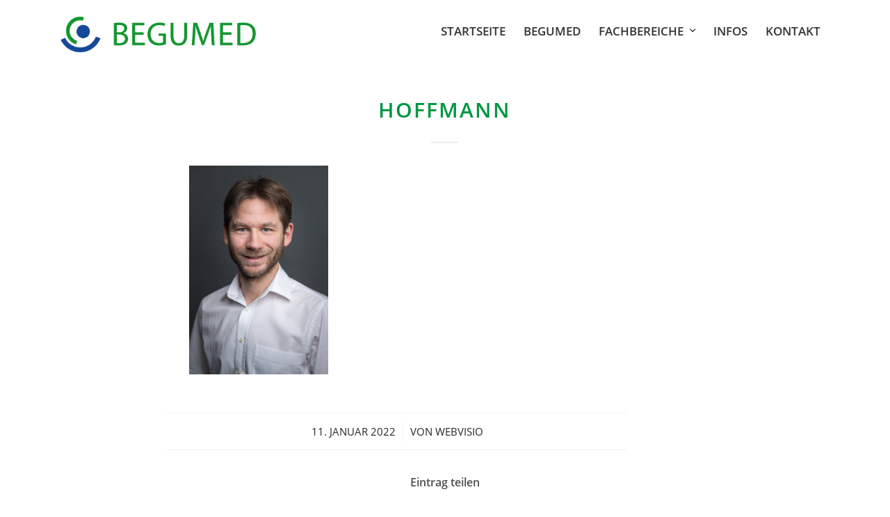

--- FILE ---
content_type: text/html; charset=UTF-8
request_url: https://www.begumed.de/hoffmann-2/
body_size: 72916
content:
<!DOCTYPE html>
<html dir="ltr" lang="de" class="html_boxed responsive av-preloader-disabled  html_header_top html_logo_left html_main_nav_header html_menu_right html_custom html_header_sticky html_header_shrinking_disabled html_mobile_menu_tablet html_header_searchicon_disabled html_content_align_center html_header_unstick_top html_header_stretch html_minimal_header html_elegant-blog html_av-overlay-full html_av-submenu-noclone html_entry_id_1415 av-cookies-no-cookie-consent av-no-preview av-default-lightbox html_text_menu_active av-mobile-menu-switch-default">
<head>
<meta charset="UTF-8" />
<meta name="robots" content="index, follow" />
<!-- mobile setting -->
<meta name="viewport" content="width=device-width, initial-scale=1">
<!-- Scripts/CSS and wp_head hook -->
<title>Hoffmann | BEGUMED ULM GmbH</title>
<style>img:is([sizes="auto" i], [sizes^="auto," i]) { contain-intrinsic-size: 3000px 1500px }</style>
<!-- All in One SEO 4.8.8 - aioseo.com -->
<meta name="robots" content="max-image-preview:large" />
<meta name="author" content="webvisio"/>
<link rel="canonical" href="https://www.begumed.de/hoffmann-2/" />
<meta name="generator" content="All in One SEO (AIOSEO) 4.8.8" />
<script type="application/ld+json" class="aioseo-schema">
{"@context":"https:\/\/schema.org","@graph":[{"@type":"BreadcrumbList","@id":"https:\/\/www.begumed.de\/hoffmann-2\/#breadcrumblist","itemListElement":[{"@type":"ListItem","@id":"https:\/\/www.begumed.de#listItem","position":1,"name":"Home","item":"https:\/\/www.begumed.de","nextItem":{"@type":"ListItem","@id":"https:\/\/www.begumed.de\/hoffmann-2\/#listItem","name":"Hoffmann"}},{"@type":"ListItem","@id":"https:\/\/www.begumed.de\/hoffmann-2\/#listItem","position":2,"name":"Hoffmann","previousItem":{"@type":"ListItem","@id":"https:\/\/www.begumed.de#listItem","name":"Home"}}]},{"@type":"ItemPage","@id":"https:\/\/www.begumed.de\/hoffmann-2\/#itempage","url":"https:\/\/www.begumed.de\/hoffmann-2\/","name":"Hoffmann | BEGUMED ULM GmbH","inLanguage":"de-DE","isPartOf":{"@id":"https:\/\/www.begumed.de\/#website"},"breadcrumb":{"@id":"https:\/\/www.begumed.de\/hoffmann-2\/#breadcrumblist"},"author":{"@id":"https:\/\/www.begumed.de\/author\/webvisio\/#author"},"creator":{"@id":"https:\/\/www.begumed.de\/author\/webvisio\/#author"},"datePublished":"2022-01-11T14:30:44+01:00","dateModified":"2022-01-11T14:30:44+01:00"},{"@type":"Organization","@id":"https:\/\/www.begumed.de\/#organization","name":"BEGUMED ULM GmbH","description":"Begutachtungen in der Medizin","url":"https:\/\/www.begumed.de\/"},{"@type":"Person","@id":"https:\/\/www.begumed.de\/author\/webvisio\/#author","url":"https:\/\/www.begumed.de\/author\/webvisio\/","name":"webvisio"},{"@type":"WebSite","@id":"https:\/\/www.begumed.de\/#website","url":"https:\/\/www.begumed.de\/","name":"BEGUMED ULM GmbH","description":"Begutachtungen in der Medizin","inLanguage":"de-DE","publisher":{"@id":"https:\/\/www.begumed.de\/#organization"}}]}
</script>
<!-- All in One SEO -->
<link rel="alternate" type="application/rss+xml" title="BEGUMED ULM GmbH &raquo; Feed" href="https://www.begumed.de/feed/" />
<link rel="alternate" type="application/rss+xml" title="BEGUMED ULM GmbH &raquo; Kommentar-Feed" href="https://www.begumed.de/comments/feed/" />
<script type="text/javascript">
/* <![CDATA[ */
window._wpemojiSettings = {"baseUrl":"https:\/\/s.w.org\/images\/core\/emoji\/16.0.1\/72x72\/","ext":".png","svgUrl":"https:\/\/s.w.org\/images\/core\/emoji\/16.0.1\/svg\/","svgExt":".svg","source":{"concatemoji":"https:\/\/www.begumed.de\/wp-includes\/js\/wp-emoji-release.min.js?ver=6.8.3"}};
/*! This file is auto-generated */
!function(s,n){var o,i,e;function c(e){try{var t={supportTests:e,timestamp:(new Date).valueOf()};sessionStorage.setItem(o,JSON.stringify(t))}catch(e){}}function p(e,t,n){e.clearRect(0,0,e.canvas.width,e.canvas.height),e.fillText(t,0,0);var t=new Uint32Array(e.getImageData(0,0,e.canvas.width,e.canvas.height).data),a=(e.clearRect(0,0,e.canvas.width,e.canvas.height),e.fillText(n,0,0),new Uint32Array(e.getImageData(0,0,e.canvas.width,e.canvas.height).data));return t.every(function(e,t){return e===a[t]})}function u(e,t){e.clearRect(0,0,e.canvas.width,e.canvas.height),e.fillText(t,0,0);for(var n=e.getImageData(16,16,1,1),a=0;a<n.data.length;a++)if(0!==n.data[a])return!1;return!0}function f(e,t,n,a){switch(t){case"flag":return n(e,"\ud83c\udff3\ufe0f\u200d\u26a7\ufe0f","\ud83c\udff3\ufe0f\u200b\u26a7\ufe0f")?!1:!n(e,"\ud83c\udde8\ud83c\uddf6","\ud83c\udde8\u200b\ud83c\uddf6")&&!n(e,"\ud83c\udff4\udb40\udc67\udb40\udc62\udb40\udc65\udb40\udc6e\udb40\udc67\udb40\udc7f","\ud83c\udff4\u200b\udb40\udc67\u200b\udb40\udc62\u200b\udb40\udc65\u200b\udb40\udc6e\u200b\udb40\udc67\u200b\udb40\udc7f");case"emoji":return!a(e,"\ud83e\udedf")}return!1}function g(e,t,n,a){var r="undefined"!=typeof WorkerGlobalScope&&self instanceof WorkerGlobalScope?new OffscreenCanvas(300,150):s.createElement("canvas"),o=r.getContext("2d",{willReadFrequently:!0}),i=(o.textBaseline="top",o.font="600 32px Arial",{});return e.forEach(function(e){i[e]=t(o,e,n,a)}),i}function t(e){var t=s.createElement("script");t.src=e,t.defer=!0,s.head.appendChild(t)}"undefined"!=typeof Promise&&(o="wpEmojiSettingsSupports",i=["flag","emoji"],n.supports={everything:!0,everythingExceptFlag:!0},e=new Promise(function(e){s.addEventListener("DOMContentLoaded",e,{once:!0})}),new Promise(function(t){var n=function(){try{var e=JSON.parse(sessionStorage.getItem(o));if("object"==typeof e&&"number"==typeof e.timestamp&&(new Date).valueOf()<e.timestamp+604800&&"object"==typeof e.supportTests)return e.supportTests}catch(e){}return null}();if(!n){if("undefined"!=typeof Worker&&"undefined"!=typeof OffscreenCanvas&&"undefined"!=typeof URL&&URL.createObjectURL&&"undefined"!=typeof Blob)try{var e="postMessage("+g.toString()+"("+[JSON.stringify(i),f.toString(),p.toString(),u.toString()].join(",")+"));",a=new Blob([e],{type:"text/javascript"}),r=new Worker(URL.createObjectURL(a),{name:"wpTestEmojiSupports"});return void(r.onmessage=function(e){c(n=e.data),r.terminate(),t(n)})}catch(e){}c(n=g(i,f,p,u))}t(n)}).then(function(e){for(var t in e)n.supports[t]=e[t],n.supports.everything=n.supports.everything&&n.supports[t],"flag"!==t&&(n.supports.everythingExceptFlag=n.supports.everythingExceptFlag&&n.supports[t]);n.supports.everythingExceptFlag=n.supports.everythingExceptFlag&&!n.supports.flag,n.DOMReady=!1,n.readyCallback=function(){n.DOMReady=!0}}).then(function(){return e}).then(function(){var e;n.supports.everything||(n.readyCallback(),(e=n.source||{}).concatemoji?t(e.concatemoji):e.wpemoji&&e.twemoji&&(t(e.twemoji),t(e.wpemoji)))}))}((window,document),window._wpemojiSettings);
/* ]]> */
</script>
<link rel='stylesheet' id='avia-grid-css' href='//www.begumed.de/wp-content/cache/wpfc-minified/kniaqs4p/sotq.css' type='text/css' media='all' />
<link rel='stylesheet' id='avia-base-css' href='//www.begumed.de/wp-content/cache/wpfc-minified/6zop832d/sotq.css' type='text/css' media='all' />
<link rel='stylesheet' id='avia-layout-css' href='//www.begumed.de/wp-content/cache/wpfc-minified/9j0v1imm/sotq.css' type='text/css' media='all' />
<link rel='stylesheet' id='avia-module-audioplayer-css' href='//www.begumed.de/wp-content/cache/wpfc-minified/7ymric04/sotq.css' type='text/css' media='all' />
<link rel='stylesheet' id='avia-module-blog-css' href='//www.begumed.de/wp-content/cache/wpfc-minified/6zor1dz4/sotq.css' type='text/css' media='all' />
<link rel='stylesheet' id='avia-module-postslider-css' href='//www.begumed.de/wp-content/cache/wpfc-minified/dsevr2ti/sotq.css' type='text/css' media='all' />
<link rel='stylesheet' id='avia-module-button-css' href='//www.begumed.de/wp-content/cache/wpfc-minified/kb3es035/sotq.css' type='text/css' media='all' />
<link rel='stylesheet' id='avia-module-buttonrow-css' href='//www.begumed.de/wp-content/cache/wpfc-minified/eq1m2qxh/sotq.css' type='text/css' media='all' />
<link rel='stylesheet' id='avia-module-button-fullwidth-css' href='//www.begumed.de/wp-content/cache/wpfc-minified/1b3mr68y/sotq.css' type='text/css' media='all' />
<link rel='stylesheet' id='avia-module-catalogue-css' href='//www.begumed.de/wp-content/cache/wpfc-minified/evubvfc/sotq.css' type='text/css' media='all' />
<link rel='stylesheet' id='avia-module-comments-css' href='//www.begumed.de/wp-content/cache/wpfc-minified/1p90y0db/sotq.css' type='text/css' media='all' />
<link rel='stylesheet' id='avia-module-contact-css' href='//www.begumed.de/wp-content/cache/wpfc-minified/k9y8qvqh/sotq.css' type='text/css' media='all' />
<link rel='stylesheet' id='avia-module-slideshow-css' href='//www.begumed.de/wp-content/cache/wpfc-minified/dti33rc1/sotq.css' type='text/css' media='all' />
<link rel='stylesheet' id='avia-module-slideshow-contentpartner-css' href='//www.begumed.de/wp-content/cache/wpfc-minified/pwtan2r/sotq.css' type='text/css' media='all' />
<link rel='stylesheet' id='avia-module-countdown-css' href='//www.begumed.de/wp-content/cache/wpfc-minified/m8za5ktk/sotq.css' type='text/css' media='all' />
<link rel='stylesheet' id='avia-module-dynamic-field-css' href='//www.begumed.de/wp-content/cache/wpfc-minified/dfj86tdi/sotq.css' type='text/css' media='all' />
<link rel='stylesheet' id='avia-module-gallery-css' href='//www.begumed.de/wp-content/cache/wpfc-minified/lb11itjq/sotq.css' type='text/css' media='all' />
<link rel='stylesheet' id='avia-module-gallery-hor-css' href='//www.begumed.de/wp-content/cache/wpfc-minified/8idcvv6k/sotq.css' type='text/css' media='all' />
<link rel='stylesheet' id='avia-module-maps-css' href='//www.begumed.de/wp-content/cache/wpfc-minified/lxxmaknd/sotq.css' type='text/css' media='all' />
<link rel='stylesheet' id='avia-module-gridrow-css' href='//www.begumed.de/wp-content/cache/wpfc-minified/7xwmi5aa/sotq.css' type='text/css' media='all' />
<link rel='stylesheet' id='avia-module-heading-css' href='//www.begumed.de/wp-content/cache/wpfc-minified/8xohktk7/sotq.css' type='text/css' media='all' />
<link rel='stylesheet' id='avia-module-rotator-css' href='//www.begumed.de/wp-content/cache/wpfc-minified/lkxdp3to/sotq.css' type='text/css' media='all' />
<link rel='stylesheet' id='avia-module-hr-css' href='//www.begumed.de/wp-content/cache/wpfc-minified/ertfuf9n/sotq.css' type='text/css' media='all' />
<link rel='stylesheet' id='avia-module-icon-css' href='//www.begumed.de/wp-content/cache/wpfc-minified/e1pa3wxi/sotq.css' type='text/css' media='all' />
<link rel='stylesheet' id='avia-module-icon-circles-css' href='//www.begumed.de/wp-content/cache/wpfc-minified/eruabmpi/sotq.css' type='text/css' media='all' />
<link rel='stylesheet' id='avia-module-iconbox-css' href='//www.begumed.de/wp-content/cache/wpfc-minified/95cunnd6/sotq.css' type='text/css' media='all' />
<link rel='stylesheet' id='avia-module-icongrid-css' href='//www.begumed.de/wp-content/cache/wpfc-minified/l8lap6zs/sotq.css' type='text/css' media='all' />
<link rel='stylesheet' id='avia-module-iconlist-css' href='//www.begumed.de/wp-content/cache/wpfc-minified/8uayw3m1/sotq.css' type='text/css' media='all' />
<link rel='stylesheet' id='avia-module-image-css' href='//www.begumed.de/wp-content/cache/wpfc-minified/qk8z695g/sotq.css' type='text/css' media='all' />
<link rel='stylesheet' id='avia-module-image-diff-css' href='//www.begumed.de/wp-content/cache/wpfc-minified/1b1u4zze/sotq.css' type='text/css' media='all' />
<link rel='stylesheet' id='avia-module-hotspot-css' href='//www.begumed.de/wp-content/cache/wpfc-minified/lnr0x9jv/sotq.css' type='text/css' media='all' />
<link rel='stylesheet' id='avia-module-sc-lottie-animation-css' href='//www.begumed.de/wp-content/cache/wpfc-minified/k2rvg85i/sotq.css' type='text/css' media='all' />
<link rel='stylesheet' id='avia-module-magazine-css' href='//www.begumed.de/wp-content/cache/wpfc-minified/d7xg815l/sotq.css' type='text/css' media='all' />
<link rel='stylesheet' id='avia-module-masonry-css' href='//www.begumed.de/wp-content/cache/wpfc-minified/30tfa8hv/sotq.css' type='text/css' media='all' />
<link rel='stylesheet' id='avia-siteloader-css' href='//www.begumed.de/wp-content/cache/wpfc-minified/f6b53n9t/sotq.css' type='text/css' media='all' />
<link rel='stylesheet' id='avia-module-menu-css' href='//www.begumed.de/wp-content/cache/wpfc-minified/dq7doabn/sotq.css' type='text/css' media='all' />
<link rel='stylesheet' id='avia-module-notification-css' href='//www.begumed.de/wp-content/cache/wpfc-minified/6ne5s5ot/sotq.css' type='text/css' media='all' />
<link rel='stylesheet' id='avia-module-numbers-css' href='//www.begumed.de/wp-content/cache/wpfc-minified/fqf2kdbs/sotq.css' type='text/css' media='all' />
<link rel='stylesheet' id='avia-module-portfolio-css' href='//www.begumed.de/wp-content/cache/wpfc-minified/ch5tiux/sotq.css' type='text/css' media='all' />
<link rel='stylesheet' id='avia-module-post-metadata-css' href='//www.begumed.de/wp-content/cache/wpfc-minified/sti3ghs/sotq.css' type='text/css' media='all' />
<link rel='stylesheet' id='avia-module-progress-bar-css' href='//www.begumed.de/wp-content/cache/wpfc-minified/gpbr651/sotq.css' type='text/css' media='all' />
<link rel='stylesheet' id='avia-module-promobox-css' href='//www.begumed.de/wp-content/cache/wpfc-minified/1pe79h78/sotq.css' type='text/css' media='all' />
<link rel='stylesheet' id='avia-sc-search-css' href='//www.begumed.de/wp-content/cache/wpfc-minified/fqf0kkjm/sotq.css' type='text/css' media='all' />
<link rel='stylesheet' id='avia-module-slideshow-accordion-css' href='//www.begumed.de/wp-content/cache/wpfc-minified/1c843sgv/sotq.css' type='text/css' media='all' />
<link rel='stylesheet' id='avia-module-slideshow-feature-image-css' href='//www.begumed.de/wp-content/cache/wpfc-minified/e765deiu/sotq.css' type='text/css' media='all' />
<link rel='stylesheet' id='avia-module-slideshow-fullsize-css' href='//www.begumed.de/wp-content/cache/wpfc-minified/m9pu30nw/sotq.css' type='text/css' media='all' />
<link rel='stylesheet' id='avia-module-slideshow-fullscreen-css' href='//www.begumed.de/wp-content/cache/wpfc-minified/mlyfcbsf/sotq.css' type='text/css' media='all' />
<link rel='stylesheet' id='avia-module-slideshow-ls-css' href='//www.begumed.de/wp-content/cache/wpfc-minified/fs5ddh8o/sotq.css' type='text/css' media='all' />
<link rel='stylesheet' id='avia-module-social-css' href='//www.begumed.de/wp-content/cache/wpfc-minified/qu7zlfzk/sotq.css' type='text/css' media='all' />
<link rel='stylesheet' id='avia-module-tabsection-css' href='//www.begumed.de/wp-content/cache/wpfc-minified/2cuzpsdm/sotq.css' type='text/css' media='all' />
<link rel='stylesheet' id='avia-module-table-css' href='//www.begumed.de/wp-content/cache/wpfc-minified/qk4qhph5/sotq.css' type='text/css' media='all' />
<link rel='stylesheet' id='avia-module-tabs-css' href='//www.begumed.de/wp-content/cache/wpfc-minified/lofhdsi6/sotq.css' type='text/css' media='all' />
<link rel='stylesheet' id='avia-module-team-css' href='//www.begumed.de/wp-content/cache/wpfc-minified/ld7b8dsr/sotq.css' type='text/css' media='all' />
<link rel='stylesheet' id='avia-module-testimonials-css' href='//www.begumed.de/wp-content/cache/wpfc-minified/6zrgry3j/sotq.css' type='text/css' media='all' />
<link rel='stylesheet' id='avia-module-timeline-css' href='//www.begumed.de/wp-content/cache/wpfc-minified/o6ezcqz/sotq.css' type='text/css' media='all' />
<link rel='stylesheet' id='avia-module-toggles-css' href='//www.begumed.de/wp-content/cache/wpfc-minified/modubocp/sotq.css' type='text/css' media='all' />
<link rel='stylesheet' id='avia-module-video-css' href='//www.begumed.de/wp-content/cache/wpfc-minified/6o2nvz6u/sotq.css' type='text/css' media='all' />
<style id='wp-emoji-styles-inline-css' type='text/css'>
img.wp-smiley, img.emoji {
display: inline !important;
border: none !important;
box-shadow: none !important;
height: 1em !important;
width: 1em !important;
margin: 0 0.07em !important;
vertical-align: -0.1em !important;
background: none !important;
padding: 0 !important;
}
</style>
<link rel='stylesheet' id='wp-block-library-css' href='//www.begumed.de/wp-content/cache/wpfc-minified/ehlwk3fy/sotq.css' type='text/css' media='all' />
<style id='global-styles-inline-css' type='text/css'>
:root{--wp--preset--aspect-ratio--square: 1;--wp--preset--aspect-ratio--4-3: 4/3;--wp--preset--aspect-ratio--3-4: 3/4;--wp--preset--aspect-ratio--3-2: 3/2;--wp--preset--aspect-ratio--2-3: 2/3;--wp--preset--aspect-ratio--16-9: 16/9;--wp--preset--aspect-ratio--9-16: 9/16;--wp--preset--color--black: #000000;--wp--preset--color--cyan-bluish-gray: #abb8c3;--wp--preset--color--white: #ffffff;--wp--preset--color--pale-pink: #f78da7;--wp--preset--color--vivid-red: #cf2e2e;--wp--preset--color--luminous-vivid-orange: #ff6900;--wp--preset--color--luminous-vivid-amber: #fcb900;--wp--preset--color--light-green-cyan: #7bdcb5;--wp--preset--color--vivid-green-cyan: #00d084;--wp--preset--color--pale-cyan-blue: #8ed1fc;--wp--preset--color--vivid-cyan-blue: #0693e3;--wp--preset--color--vivid-purple: #9b51e0;--wp--preset--color--metallic-red: #b02b2c;--wp--preset--color--maximum-yellow-red: #edae44;--wp--preset--color--yellow-sun: #eeee22;--wp--preset--color--palm-leaf: #83a846;--wp--preset--color--aero: #7bb0e7;--wp--preset--color--old-lavender: #745f7e;--wp--preset--color--steel-teal: #5f8789;--wp--preset--color--raspberry-pink: #d65799;--wp--preset--color--medium-turquoise: #4ecac2;--wp--preset--gradient--vivid-cyan-blue-to-vivid-purple: linear-gradient(135deg,rgba(6,147,227,1) 0%,rgb(155,81,224) 100%);--wp--preset--gradient--light-green-cyan-to-vivid-green-cyan: linear-gradient(135deg,rgb(122,220,180) 0%,rgb(0,208,130) 100%);--wp--preset--gradient--luminous-vivid-amber-to-luminous-vivid-orange: linear-gradient(135deg,rgba(252,185,0,1) 0%,rgba(255,105,0,1) 100%);--wp--preset--gradient--luminous-vivid-orange-to-vivid-red: linear-gradient(135deg,rgba(255,105,0,1) 0%,rgb(207,46,46) 100%);--wp--preset--gradient--very-light-gray-to-cyan-bluish-gray: linear-gradient(135deg,rgb(238,238,238) 0%,rgb(169,184,195) 100%);--wp--preset--gradient--cool-to-warm-spectrum: linear-gradient(135deg,rgb(74,234,220) 0%,rgb(151,120,209) 20%,rgb(207,42,186) 40%,rgb(238,44,130) 60%,rgb(251,105,98) 80%,rgb(254,248,76) 100%);--wp--preset--gradient--blush-light-purple: linear-gradient(135deg,rgb(255,206,236) 0%,rgb(152,150,240) 100%);--wp--preset--gradient--blush-bordeaux: linear-gradient(135deg,rgb(254,205,165) 0%,rgb(254,45,45) 50%,rgb(107,0,62) 100%);--wp--preset--gradient--luminous-dusk: linear-gradient(135deg,rgb(255,203,112) 0%,rgb(199,81,192) 50%,rgb(65,88,208) 100%);--wp--preset--gradient--pale-ocean: linear-gradient(135deg,rgb(255,245,203) 0%,rgb(182,227,212) 50%,rgb(51,167,181) 100%);--wp--preset--gradient--electric-grass: linear-gradient(135deg,rgb(202,248,128) 0%,rgb(113,206,126) 100%);--wp--preset--gradient--midnight: linear-gradient(135deg,rgb(2,3,129) 0%,rgb(40,116,252) 100%);--wp--preset--font-size--small: 1rem;--wp--preset--font-size--medium: 1.125rem;--wp--preset--font-size--large: 1.75rem;--wp--preset--font-size--x-large: clamp(1.75rem, 3vw, 2.25rem);--wp--preset--spacing--20: 0.44rem;--wp--preset--spacing--30: 0.67rem;--wp--preset--spacing--40: 1rem;--wp--preset--spacing--50: 1.5rem;--wp--preset--spacing--60: 2.25rem;--wp--preset--spacing--70: 3.38rem;--wp--preset--spacing--80: 5.06rem;--wp--preset--shadow--natural: 6px 6px 9px rgba(0, 0, 0, 0.2);--wp--preset--shadow--deep: 12px 12px 50px rgba(0, 0, 0, 0.4);--wp--preset--shadow--sharp: 6px 6px 0px rgba(0, 0, 0, 0.2);--wp--preset--shadow--outlined: 6px 6px 0px -3px rgba(255, 255, 255, 1), 6px 6px rgba(0, 0, 0, 1);--wp--preset--shadow--crisp: 6px 6px 0px rgba(0, 0, 0, 1);}:root { --wp--style--global--content-size: 800px;--wp--style--global--wide-size: 1130px; }:where(body) { margin: 0; }.wp-site-blocks > .alignleft { float: left; margin-right: 2em; }.wp-site-blocks > .alignright { float: right; margin-left: 2em; }.wp-site-blocks > .aligncenter { justify-content: center; margin-left: auto; margin-right: auto; }:where(.is-layout-flex){gap: 0.5em;}:where(.is-layout-grid){gap: 0.5em;}.is-layout-flow > .alignleft{float: left;margin-inline-start: 0;margin-inline-end: 2em;}.is-layout-flow > .alignright{float: right;margin-inline-start: 2em;margin-inline-end: 0;}.is-layout-flow > .aligncenter{margin-left: auto !important;margin-right: auto !important;}.is-layout-constrained > .alignleft{float: left;margin-inline-start: 0;margin-inline-end: 2em;}.is-layout-constrained > .alignright{float: right;margin-inline-start: 2em;margin-inline-end: 0;}.is-layout-constrained > .aligncenter{margin-left: auto !important;margin-right: auto !important;}.is-layout-constrained > :where(:not(.alignleft):not(.alignright):not(.alignfull)){max-width: var(--wp--style--global--content-size);margin-left: auto !important;margin-right: auto !important;}.is-layout-constrained > .alignwide{max-width: var(--wp--style--global--wide-size);}body .is-layout-flex{display: flex;}.is-layout-flex{flex-wrap: wrap;align-items: center;}.is-layout-flex > :is(*, div){margin: 0;}body .is-layout-grid{display: grid;}.is-layout-grid > :is(*, div){margin: 0;}body{padding-top: 0px;padding-right: 0px;padding-bottom: 0px;padding-left: 0px;}a:where(:not(.wp-element-button)){text-decoration: underline;}:root :where(.wp-element-button, .wp-block-button__link){background-color: #32373c;border-width: 0;color: #fff;font-family: inherit;font-size: inherit;line-height: inherit;padding: calc(0.667em + 2px) calc(1.333em + 2px);text-decoration: none;}.has-black-color{color: var(--wp--preset--color--black) !important;}.has-cyan-bluish-gray-color{color: var(--wp--preset--color--cyan-bluish-gray) !important;}.has-white-color{color: var(--wp--preset--color--white) !important;}.has-pale-pink-color{color: var(--wp--preset--color--pale-pink) !important;}.has-vivid-red-color{color: var(--wp--preset--color--vivid-red) !important;}.has-luminous-vivid-orange-color{color: var(--wp--preset--color--luminous-vivid-orange) !important;}.has-luminous-vivid-amber-color{color: var(--wp--preset--color--luminous-vivid-amber) !important;}.has-light-green-cyan-color{color: var(--wp--preset--color--light-green-cyan) !important;}.has-vivid-green-cyan-color{color: var(--wp--preset--color--vivid-green-cyan) !important;}.has-pale-cyan-blue-color{color: var(--wp--preset--color--pale-cyan-blue) !important;}.has-vivid-cyan-blue-color{color: var(--wp--preset--color--vivid-cyan-blue) !important;}.has-vivid-purple-color{color: var(--wp--preset--color--vivid-purple) !important;}.has-metallic-red-color{color: var(--wp--preset--color--metallic-red) !important;}.has-maximum-yellow-red-color{color: var(--wp--preset--color--maximum-yellow-red) !important;}.has-yellow-sun-color{color: var(--wp--preset--color--yellow-sun) !important;}.has-palm-leaf-color{color: var(--wp--preset--color--palm-leaf) !important;}.has-aero-color{color: var(--wp--preset--color--aero) !important;}.has-old-lavender-color{color: var(--wp--preset--color--old-lavender) !important;}.has-steel-teal-color{color: var(--wp--preset--color--steel-teal) !important;}.has-raspberry-pink-color{color: var(--wp--preset--color--raspberry-pink) !important;}.has-medium-turquoise-color{color: var(--wp--preset--color--medium-turquoise) !important;}.has-black-background-color{background-color: var(--wp--preset--color--black) !important;}.has-cyan-bluish-gray-background-color{background-color: var(--wp--preset--color--cyan-bluish-gray) !important;}.has-white-background-color{background-color: var(--wp--preset--color--white) !important;}.has-pale-pink-background-color{background-color: var(--wp--preset--color--pale-pink) !important;}.has-vivid-red-background-color{background-color: var(--wp--preset--color--vivid-red) !important;}.has-luminous-vivid-orange-background-color{background-color: var(--wp--preset--color--luminous-vivid-orange) !important;}.has-luminous-vivid-amber-background-color{background-color: var(--wp--preset--color--luminous-vivid-amber) !important;}.has-light-green-cyan-background-color{background-color: var(--wp--preset--color--light-green-cyan) !important;}.has-vivid-green-cyan-background-color{background-color: var(--wp--preset--color--vivid-green-cyan) !important;}.has-pale-cyan-blue-background-color{background-color: var(--wp--preset--color--pale-cyan-blue) !important;}.has-vivid-cyan-blue-background-color{background-color: var(--wp--preset--color--vivid-cyan-blue) !important;}.has-vivid-purple-background-color{background-color: var(--wp--preset--color--vivid-purple) !important;}.has-metallic-red-background-color{background-color: var(--wp--preset--color--metallic-red) !important;}.has-maximum-yellow-red-background-color{background-color: var(--wp--preset--color--maximum-yellow-red) !important;}.has-yellow-sun-background-color{background-color: var(--wp--preset--color--yellow-sun) !important;}.has-palm-leaf-background-color{background-color: var(--wp--preset--color--palm-leaf) !important;}.has-aero-background-color{background-color: var(--wp--preset--color--aero) !important;}.has-old-lavender-background-color{background-color: var(--wp--preset--color--old-lavender) !important;}.has-steel-teal-background-color{background-color: var(--wp--preset--color--steel-teal) !important;}.has-raspberry-pink-background-color{background-color: var(--wp--preset--color--raspberry-pink) !important;}.has-medium-turquoise-background-color{background-color: var(--wp--preset--color--medium-turquoise) !important;}.has-black-border-color{border-color: var(--wp--preset--color--black) !important;}.has-cyan-bluish-gray-border-color{border-color: var(--wp--preset--color--cyan-bluish-gray) !important;}.has-white-border-color{border-color: var(--wp--preset--color--white) !important;}.has-pale-pink-border-color{border-color: var(--wp--preset--color--pale-pink) !important;}.has-vivid-red-border-color{border-color: var(--wp--preset--color--vivid-red) !important;}.has-luminous-vivid-orange-border-color{border-color: var(--wp--preset--color--luminous-vivid-orange) !important;}.has-luminous-vivid-amber-border-color{border-color: var(--wp--preset--color--luminous-vivid-amber) !important;}.has-light-green-cyan-border-color{border-color: var(--wp--preset--color--light-green-cyan) !important;}.has-vivid-green-cyan-border-color{border-color: var(--wp--preset--color--vivid-green-cyan) !important;}.has-pale-cyan-blue-border-color{border-color: var(--wp--preset--color--pale-cyan-blue) !important;}.has-vivid-cyan-blue-border-color{border-color: var(--wp--preset--color--vivid-cyan-blue) !important;}.has-vivid-purple-border-color{border-color: var(--wp--preset--color--vivid-purple) !important;}.has-metallic-red-border-color{border-color: var(--wp--preset--color--metallic-red) !important;}.has-maximum-yellow-red-border-color{border-color: var(--wp--preset--color--maximum-yellow-red) !important;}.has-yellow-sun-border-color{border-color: var(--wp--preset--color--yellow-sun) !important;}.has-palm-leaf-border-color{border-color: var(--wp--preset--color--palm-leaf) !important;}.has-aero-border-color{border-color: var(--wp--preset--color--aero) !important;}.has-old-lavender-border-color{border-color: var(--wp--preset--color--old-lavender) !important;}.has-steel-teal-border-color{border-color: var(--wp--preset--color--steel-teal) !important;}.has-raspberry-pink-border-color{border-color: var(--wp--preset--color--raspberry-pink) !important;}.has-medium-turquoise-border-color{border-color: var(--wp--preset--color--medium-turquoise) !important;}.has-vivid-cyan-blue-to-vivid-purple-gradient-background{background: var(--wp--preset--gradient--vivid-cyan-blue-to-vivid-purple) !important;}.has-light-green-cyan-to-vivid-green-cyan-gradient-background{background: var(--wp--preset--gradient--light-green-cyan-to-vivid-green-cyan) !important;}.has-luminous-vivid-amber-to-luminous-vivid-orange-gradient-background{background: var(--wp--preset--gradient--luminous-vivid-amber-to-luminous-vivid-orange) !important;}.has-luminous-vivid-orange-to-vivid-red-gradient-background{background: var(--wp--preset--gradient--luminous-vivid-orange-to-vivid-red) !important;}.has-very-light-gray-to-cyan-bluish-gray-gradient-background{background: var(--wp--preset--gradient--very-light-gray-to-cyan-bluish-gray) !important;}.has-cool-to-warm-spectrum-gradient-background{background: var(--wp--preset--gradient--cool-to-warm-spectrum) !important;}.has-blush-light-purple-gradient-background{background: var(--wp--preset--gradient--blush-light-purple) !important;}.has-blush-bordeaux-gradient-background{background: var(--wp--preset--gradient--blush-bordeaux) !important;}.has-luminous-dusk-gradient-background{background: var(--wp--preset--gradient--luminous-dusk) !important;}.has-pale-ocean-gradient-background{background: var(--wp--preset--gradient--pale-ocean) !important;}.has-electric-grass-gradient-background{background: var(--wp--preset--gradient--electric-grass) !important;}.has-midnight-gradient-background{background: var(--wp--preset--gradient--midnight) !important;}.has-small-font-size{font-size: var(--wp--preset--font-size--small) !important;}.has-medium-font-size{font-size: var(--wp--preset--font-size--medium) !important;}.has-large-font-size{font-size: var(--wp--preset--font-size--large) !important;}.has-x-large-font-size{font-size: var(--wp--preset--font-size--x-large) !important;}
:where(.wp-block-post-template.is-layout-flex){gap: 1.25em;}:where(.wp-block-post-template.is-layout-grid){gap: 1.25em;}
:where(.wp-block-columns.is-layout-flex){gap: 2em;}:where(.wp-block-columns.is-layout-grid){gap: 2em;}
:root :where(.wp-block-pullquote){font-size: 1.5em;line-height: 1.6;}
</style>
<link rel='stylesheet' id='cryptx-styles-css' href='//www.begumed.de/wp-content/cache/wpfc-minified/6l4jz1wx/sotq.css' type='text/css' media='all' />
<link rel='stylesheet' id='avia-scs-css' href='//www.begumed.de/wp-content/cache/wpfc-minified/eqel5ytk/sotq.css' type='text/css' media='all' />
<link rel='stylesheet' id='avia-fold-unfold-css' href='//www.begumed.de/wp-content/cache/wpfc-minified/98wxlmqw/sotq.css' type='text/css' media='all' />
<link rel='stylesheet' id='avia-popup-css-css' href='//www.begumed.de/wp-content/cache/wpfc-minified/7wm496ji/sotq.css' type='text/css' media='screen' />
<link rel='stylesheet' id='avia-lightbox-css' href='//www.begumed.de/wp-content/cache/wpfc-minified/1eo34vqk/sotq.css' type='text/css' media='screen' />
<link rel='stylesheet' id='avia-widget-css-css' href='//www.begumed.de/wp-content/cache/wpfc-minified/kner0eew/sotq.css' type='text/css' media='screen' />
<link rel='stylesheet' id='avia-dynamic-css' href='//www.begumed.de/wp-content/cache/wpfc-minified/6kkcuydk/sotq.css' type='text/css' media='all' />
<link rel='stylesheet' id='avia-custom-css' href='//www.begumed.de/wp-content/cache/wpfc-minified/780z5zjo/sotq.css' type='text/css' media='all' />
<link rel='stylesheet' id='avia-style-css' href='//www.begumed.de/wp-content/themes/webvisio-child/style.css?ver=7.1.1' type='text/css' media='all' />
<script type="text/javascript" src="https://www.begumed.de/wp-includes/js/jquery/jquery.min.js?ver=3.7.1" id="jquery-core-js"></script>
<script type="text/javascript" src="https://www.begumed.de/wp-includes/js/jquery/jquery-migrate.min.js?ver=3.4.1" id="jquery-migrate-js"></script>
<script type="text/javascript" id="cryptx-js-js-extra">
/* <![CDATA[ */
var cryptxConfig = {"iterations":"10000","keyLength":"32","ivLength":"16","saltLength":"16","cipher":"aes-256-gcm"};
/* ]]> */
</script>
<script type="text/javascript" src="https://www.begumed.de/wp-content/plugins/cryptx/js/cryptx.min.js?ver=4.0.4" id="cryptx-js-js"></script>
<script type="text/javascript" src="https://www.begumed.de/wp-content/themes/webvisio-main/js/avia-js.js?ver=7.1.1" id="avia-js-js"></script>
<script type="text/javascript" src="https://www.begumed.de/wp-content/themes/webvisio-main/js/avia-compat.js?ver=7.1.1" id="avia-compat-js"></script>
<link rel="EditURI" type="application/rsd+xml" title="RSD" href="https://www.begumed.de/xmlrpc.php?rsd" />
<meta name="generator" content="WordPress 6.8.3" />
<link rel='shortlink' href='https://www.begumed.de/?p=1415' />
<link rel="alternate" title="oEmbed (JSON)" type="application/json+oembed" href="https://www.begumed.de/wp-json/oembed/1.0/embed?url=https%3A%2F%2Fwww.begumed.de%2Fhoffmann-2%2F" />
<link rel="alternate" title="oEmbed (XML)" type="text/xml+oembed" href="https://www.begumed.de/wp-json/oembed/1.0/embed?url=https%3A%2F%2Fwww.begumed.de%2Fhoffmann-2%2F&#038;format=xml" />
<link rel="icon" href="https://www.begumed.de/wp-content/uploads/2019/09/BEGUMED-Favicon.png" type="image/png">
<!--[if lt IE 9]><script src="https://www.begumed.de/wp-content/themes/webvisio-main/js/html5shiv.js"></script><![endif]--><link rel="profile" href="https://gmpg.org/xfn/11" />
<link rel="alternate" type="application/rss+xml" title="BEGUMED ULM GmbH RSS2 Feed" href="https://www.begumed.de/feed/" />
<link rel="pingback" href="https://www.begumed.de/xmlrpc.php" />
<style type='text/css' media='screen'>
#top #header_main > .container, #top #header_main > .container .main_menu  .av-main-nav > li > a, #top #header_main #menu-item-shop .cart_dropdown_link{ height:90px; line-height: 90px; }
.html_top_nav_header .av-logo-container{ height:90px;  }
.html_header_top.html_header_sticky #top #wrap_all #main{ padding-top:88px; } 
</style>
<style type="text/css">
@font-face {font-family: 'entypo-fontello-enfold'; font-weight: normal; font-style: normal; font-display: auto;
src: url('https://www.begumed.de/wp-content/themes/webvisio-main/config-templatebuilder/avia-template-builder/assets/fonts/entypo-fontello-enfold/entypo-fontello-enfold.woff2') format('woff2'),
url('https://www.begumed.de/wp-content/themes/webvisio-main/config-templatebuilder/avia-template-builder/assets/fonts/entypo-fontello-enfold/entypo-fontello-enfold.woff') format('woff'),
url('https://www.begumed.de/wp-content/themes/webvisio-main/config-templatebuilder/avia-template-builder/assets/fonts/entypo-fontello-enfold/entypo-fontello-enfold.ttf') format('truetype'),
url('https://www.begumed.de/wp-content/themes/webvisio-main/config-templatebuilder/avia-template-builder/assets/fonts/entypo-fontello-enfold/entypo-fontello-enfold.svg#entypo-fontello-enfold') format('svg'),
url('https://www.begumed.de/wp-content/themes/webvisio-main/config-templatebuilder/avia-template-builder/assets/fonts/entypo-fontello-enfold/entypo-fontello-enfold.eot'),
url('https://www.begumed.de/wp-content/themes/webvisio-main/config-templatebuilder/avia-template-builder/assets/fonts/entypo-fontello-enfold/entypo-fontello-enfold.eot?#iefix') format('embedded-opentype');
}
#top .avia-font-entypo-fontello-enfold, body .avia-font-entypo-fontello-enfold, html body [data-av_iconfont='entypo-fontello-enfold']:before{ font-family: 'entypo-fontello-enfold'; }
@font-face {font-family: 'entypo-fontello'; font-weight: normal; font-style: normal; font-display: auto;
src: url('https://www.begumed.de/wp-content/themes/webvisio-main/config-templatebuilder/avia-template-builder/assets/fonts/entypo-fontello/entypo-fontello.woff2') format('woff2'),
url('https://www.begumed.de/wp-content/themes/webvisio-main/config-templatebuilder/avia-template-builder/assets/fonts/entypo-fontello/entypo-fontello.woff') format('woff'),
url('https://www.begumed.de/wp-content/themes/webvisio-main/config-templatebuilder/avia-template-builder/assets/fonts/entypo-fontello/entypo-fontello.ttf') format('truetype'),
url('https://www.begumed.de/wp-content/themes/webvisio-main/config-templatebuilder/avia-template-builder/assets/fonts/entypo-fontello/entypo-fontello.svg#entypo-fontello') format('svg'),
url('https://www.begumed.de/wp-content/themes/webvisio-main/config-templatebuilder/avia-template-builder/assets/fonts/entypo-fontello/entypo-fontello.eot'),
url('https://www.begumed.de/wp-content/themes/webvisio-main/config-templatebuilder/avia-template-builder/assets/fonts/entypo-fontello/entypo-fontello.eot?#iefix') format('embedded-opentype');
}
#top .avia-font-entypo-fontello, body .avia-font-entypo-fontello, html body [data-av_iconfont='entypo-fontello']:before{ font-family: 'entypo-fontello'; }
</style>
<!--
Debugging Info for Theme support: 
Theme: Enfold
Version: 7.1.1
Installed: webvisio-main
AviaFramework Version: 5.6
AviaBuilder Version: 6.0
aviaElementManager Version: 1.0.1
- - - - - - - - - - -
ChildTheme: webvisio
ChildTheme Version: 1.0
ChildTheme Installed: webvisio-main
- - - - - - - - - - -
ML:256-PU:94-PLA:9
WP:6.8.3
Compress: CSS:disabled - JS:disabled
Updates: disabled
PLAu:8
-->
</head>
<body id="top" class="attachment wp-singular attachment-template-default single single-attachment postid-1415 attachmentid-1415 attachment-jpeg wp-theme-webvisio-main wp-child-theme-webvisio-child boxed no_sidebar_border rtl_columns av-curtain-numeric open-sans-1-2-custom open-sans-1-2  post-type-attachment avia-responsive-images-support" itemscope="itemscope" itemtype="https://schema.org/WebPage" >
<div id='wrap_all'>
<header id='header' class='all_colors header_color light_bg_color  av_header_top av_logo_left av_main_nav_header av_menu_right av_custom av_header_sticky av_header_shrinking_disabled av_header_stretch av_mobile_menu_tablet av_header_searchicon_disabled av_header_unstick_top av_minimal_header av_bottom_nav_disabled  av_header_border_disabled' aria-label="Header" data-av_shrink_factor='50' role="banner" itemscope="itemscope" itemtype="https://schema.org/WPHeader" >
<div  id='header_main' class='container_wrap container_wrap_logo'>
<div class='container av-logo-container'><div class='inner-container'><span class='logo avia-standard-logo'><a href='https://www.begumed.de/' class='' aria-label='BEGUMED-Ulm' title='BEGUMED-Ulm'><img src="https://www.begumed.de/wp-content/uploads/2022/10/BEGUMED-Ulm.png" srcset="https://www.begumed.de/wp-content/uploads/2022/10/BEGUMED-Ulm.png 800w, https://www.begumed.de/wp-content/uploads/2022/10/BEGUMED-Ulm-300x96.png 300w, https://www.begumed.de/wp-content/uploads/2022/10/BEGUMED-Ulm-768x246.png 768w, https://www.begumed.de/wp-content/uploads/2022/10/BEGUMED-Ulm-705x226.png 705w" sizes="(max-width: 800px) 100vw, 800px" height="100" width="300" alt='BEGUMED ULM GmbH' title='BEGUMED-Ulm' /></a></span><nav class='main_menu' data-selectname='Wähle eine Seite'  role="navigation" itemscope="itemscope" itemtype="https://schema.org/SiteNavigationElement" ><div class="avia-menu av-main-nav-wrap"><ul role="menu" class="menu av-main-nav" id="avia-menu"><li role="menuitem" id="menu-item-228" class="menu-item menu-item-type-post_type menu-item-object-page menu-item-home menu-item-top-level menu-item-top-level-1"><a href="https://www.begumed.de/" itemprop="url" tabindex="0"><span class="avia-bullet"></span><span class="avia-menu-text">STARTSEITE</span><span class="avia-menu-fx"><span class="avia-arrow-wrap"><span class="avia-arrow"></span></span></span></a></li>
<li role="menuitem" id="menu-item-800" class="menu-item menu-item-type-post_type menu-item-object-page menu-item-top-level menu-item-top-level-2"><a href="https://www.begumed.de/begumed/" itemprop="url" tabindex="0"><span class="avia-bullet"></span><span class="avia-menu-text">BEGUMED</span><span class="avia-menu-fx"><span class="avia-arrow-wrap"><span class="avia-arrow"></span></span></span></a></li>
<li role="menuitem" id="menu-item-226" class="menu-item menu-item-type-custom menu-item-object-custom menu-item-has-children menu-item-top-level menu-item-top-level-3"><a href="#" itemprop="url" tabindex="0"><span class="avia-bullet"></span><span class="avia-menu-text">FACHBEREICHE
<style type="text/css" data-created_by="avia_inline_auto" id="style-css-av-av_font_icon-62616d1d02a8dce76581008fc7d6a5bd">
.av_font_icon.av-av_font_icon-62616d1d02a8dce76581008fc7d6a5bd{
color:#292929;
border-color:#292929;
}
.avia-svg-icon.av-av_font_icon-62616d1d02a8dce76581008fc7d6a5bd svg:first-child{
stroke:#292929;
fill:#292929;
}
.av_font_icon.av-av_font_icon-62616d1d02a8dce76581008fc7d6a5bd .av-icon-char{
font-size:18px;
line-height:18px;
}
</style>
<span  class='av_font_icon av-av_font_icon-62616d1d02a8dce76581008fc7d6a5bd avia_animate_when_visible av-icon-style- avia-icon-pos-right avia-iconfont avia-font-entypo-fontello avia-icon-animate'><span class='av-icon-char' data-av_icon='' data-av_iconfont='entypo-fontello' aria-hidden="true" ></span></span></span><span class="avia-menu-fx"><span class="avia-arrow-wrap"><span class="avia-arrow"></span></span></span></a>
<ul class="sub-menu">
<li role="menuitem" id="menu-item-235" class="menu-item menu-item-type-custom menu-item-object-custom"><a href="https://www.begumed.de/drg-gutachten/" itemprop="url" tabindex="0"><span class="avia-bullet"></span><span class="avia-menu-text">DRG-Gutachten</span></a></li>
<li role="menuitem" id="menu-item-484" class="menu-item menu-item-type-post_type menu-item-object-page"><a href="https://www.begumed.de/allgemeine-chirurgie/" itemprop="url" tabindex="0"><span class="avia-bullet"></span><span class="avia-menu-text">Allgemeine Chirurgie</span></a></li>
<li role="menuitem" id="menu-item-483" class="menu-item menu-item-type-post_type menu-item-object-page"><a href="https://www.begumed.de/allgemeinmedizin/" itemprop="url" tabindex="0"><span class="avia-bullet"></span><span class="avia-menu-text">Allgemeinmedizin</span></a></li>
<li role="menuitem" id="menu-item-231" class="menu-item menu-item-type-custom menu-item-object-custom"><a href="https://www.begumed.de/thorax-viszeralchirurgie/" itemprop="url" tabindex="0"><span class="avia-bullet"></span><span class="avia-menu-text">Allgemein-, Viszeral- und Thoraxchirurgie</span></a></li>
<li role="menuitem" id="menu-item-486" class="menu-item menu-item-type-post_type menu-item-object-page"><a href="https://www.begumed.de/anaesthesie-und-intensivmedizin/" itemprop="url" tabindex="0"><span class="avia-bullet"></span><span class="avia-menu-text">Anästhesie und Intensivmedizin</span></a></li>
<li role="menuitem" id="menu-item-487" class="menu-item menu-item-type-post_type menu-item-object-page"><a href="https://www.begumed.de/augenheilkunde/" itemprop="url" tabindex="0"><span class="avia-bullet"></span><span class="avia-menu-text">Augenheilkunde</span></a></li>
<li role="menuitem" id="menu-item-234" class="menu-item menu-item-type-custom menu-item-object-custom"><a href="https://www.begumed.de/biomechanik-und-unfallanalytik/%20" itemprop="url" tabindex="0"><span class="avia-bullet"></span><span class="avia-menu-text">Biomechanik und Unfallanalytik</span></a></li>
<li role="menuitem" id="menu-item-1100" class="menu-item menu-item-type-post_type menu-item-object-page"><a href="https://www.begumed.de/dermatologie-venerologie-allergologie/" itemprop="url" tabindex="0"><span class="avia-bullet"></span><span class="avia-menu-text">Dermatologie und Venerologie, Allergologie</span></a></li>
<li role="menuitem" id="menu-item-488" class="menu-item menu-item-type-post_type menu-item-object-page"><a href="https://www.begumed.de/frauenheilkunde-und-geburtshilfe/" itemprop="url" tabindex="0"><span class="avia-bullet"></span><span class="avia-menu-text">Frauenheilkunde und Geburtshilfe</span></a></li>
<li role="menuitem" id="menu-item-500" class="menu-item menu-item-type-post_type menu-item-object-page"><a href="https://www.begumed.de/gefaesschirurgie-und-chirurgie/" itemprop="url" tabindex="0"><span class="avia-bullet"></span><span class="avia-menu-text">Gefäßchirurgie und Chirurgie</span></a></li>
<li role="menuitem" id="menu-item-489" class="menu-item menu-item-type-post_type menu-item-object-page"><a href="https://www.begumed.de/hno-heilkunde-kopf-und-halschirurgie/" itemprop="url" tabindex="0"><span class="avia-bullet"></span><span class="avia-menu-text">HNO-Heilkunde, Kopf- und Halschirurgie, Stimm-, Sprach- und kindliche Hörstörungen</span></a></li>
<li role="menuitem" id="menu-item-490" class="menu-item menu-item-type-post_type menu-item-object-page"><a href="https://www.begumed.de/handchirurgie/" itemprop="url" tabindex="0"><span class="avia-bullet"></span><span class="avia-menu-text">Handchirurgie</span></a></li>
<li role="menuitem" id="menu-item-240" class="menu-item menu-item-type-custom menu-item-object-custom"><a href="https://www.begumed.de/angiologie/" itemprop="url" tabindex="0"><span class="avia-bullet"></span><span class="avia-menu-text">Innere Medizin: Angiologie</span></a></li>
<li role="menuitem" id="menu-item-501" class="menu-item menu-item-type-post_type menu-item-object-page"><a href="https://www.begumed.de/innere-medizin-gastroenterologie/" itemprop="url" tabindex="0"><span class="avia-bullet"></span><span class="avia-menu-text">Innere Medizin: Gastroenterologie</span></a></li>
<li role="menuitem" id="menu-item-241" class="menu-item menu-item-type-custom menu-item-object-custom"><a href="https://www.begumed.de/haematologie-onkologie/" itemprop="url" tabindex="0"><span class="avia-bullet"></span><span class="avia-menu-text">Innere Medizin: Hämatologie und Onkologie</span></a></li>
<li role="menuitem" id="menu-item-492" class="menu-item menu-item-type-post_type menu-item-object-page"><a href="https://www.begumed.de/innere-medizin-kardiologie/" itemprop="url" tabindex="0"><span class="avia-bullet"></span><span class="avia-menu-text">Innere Medizin: Kardiologie</span></a></li>
<li role="menuitem" id="menu-item-498" class="menu-item menu-item-type-post_type menu-item-object-page"><a href="https://www.begumed.de/innere-medizin-lungen-und-bronchialheilkunde/" itemprop="url" tabindex="0"><span class="avia-bullet"></span><span class="avia-menu-text">Innere Medizin: Lungen- und Bronchialheilkunde</span></a></li>
<li role="menuitem" id="menu-item-499" class="menu-item menu-item-type-post_type menu-item-object-page"><a href="https://www.begumed.de/kfz-verkehrstechnik/" itemprop="url" tabindex="0"><span class="avia-bullet"></span><span class="avia-menu-text">Kfz-Verkehrstechnik</span></a></li>
<li role="menuitem" id="menu-item-1293" class="menu-item menu-item-type-post_type menu-item-object-page"><a href="https://www.begumed.de/kieferorthopaedie-und-orthodontie/" itemprop="url" tabindex="0"><span class="avia-bullet"></span><span class="avia-menu-text">Kieferorthopädie und Orthodontie</span></a></li>
<li role="menuitem" id="menu-item-493" class="menu-item menu-item-type-post_type menu-item-object-page"><a href="https://www.begumed.de/mund-kiefer-und-plastische-gesichtschirurgie/" itemprop="url" tabindex="0"><span class="avia-bullet"></span><span class="avia-menu-text">Mund-, Kiefer- und plastische Gesichtschirurgie</span></a></li>
<li role="menuitem" id="menu-item-246" class="menu-item menu-item-type-custom menu-item-object-custom"><a href="https://www.begumed.de/neurochirurgie/" itemprop="url" tabindex="0"><span class="avia-bullet"></span><span class="avia-menu-text">Neurochirurgie</span></a></li>
<li role="menuitem" id="menu-item-494" class="menu-item menu-item-type-post_type menu-item-object-page"><a href="https://www.begumed.de/neurologie-psychiatrie-und-neuropsychologie/" itemprop="url" tabindex="0"><span class="avia-bullet"></span><span class="avia-menu-text">Neurologie und Psychiatrie</span></a></li>
<li role="menuitem" id="menu-item-495" class="menu-item menu-item-type-post_type menu-item-object-page"><a href="https://www.begumed.de/orthopaedie-und-unfallchirurgie/" itemprop="url" tabindex="0"><span class="avia-bullet"></span><span class="avia-menu-text">Orthopädie und Unfallchirurgie</span></a></li>
<li role="menuitem" id="menu-item-1283" class="menu-item menu-item-type-post_type menu-item-object-page"><a href="https://www.begumed.de/plastische-chirurgie/" itemprop="url" tabindex="0"><span class="avia-bullet"></span><span class="avia-menu-text">Plastische Chirurgie</span></a></li>
<li role="menuitem" id="menu-item-2048" class="menu-item menu-item-type-post_type menu-item-object-page"><a href="https://www.begumed.de/proktologie/" itemprop="url" tabindex="0"><span class="avia-bullet"></span><span class="avia-menu-text">Proktologie</span></a></li>
<li role="menuitem" id="menu-item-1274" class="menu-item menu-item-type-post_type menu-item-object-page"><a href="https://www.begumed.de/psychologie-psychotherapie/" itemprop="url" tabindex="0"><span class="avia-bullet"></span><span class="avia-menu-text">Psychologie / Psychotherapie</span></a></li>
<li role="menuitem" id="menu-item-496" class="menu-item menu-item-type-post_type menu-item-object-page"><a href="https://www.begumed.de/radiologie-und-neuroradiologie/" itemprop="url" tabindex="0"><span class="avia-bullet"></span><span class="avia-menu-text">Radiologie und Neuroradiologie</span></a></li>
<li role="menuitem" id="menu-item-252" class="menu-item menu-item-type-custom menu-item-object-custom"><a href="https://www.begumed.de/schmerztherapie/" itemprop="url" tabindex="0"><span class="avia-bullet"></span><span class="avia-menu-text">Schmerztherapie</span></a></li>
<li role="menuitem" id="menu-item-250" class="menu-item menu-item-type-custom menu-item-object-custom"><a href="https://www.begumed.de/unfallanalytik/" itemprop="url" tabindex="0"><span class="avia-bullet"></span><span class="avia-menu-text">Unfallanalytik und Unfallursachenforschung</span></a></li>
<li role="menuitem" id="menu-item-497" class="menu-item menu-item-type-post_type menu-item-object-page"><a href="https://www.begumed.de/urologie/" itemprop="url" tabindex="0"><span class="avia-bullet"></span><span class="avia-menu-text">Urologie</span></a></li>
<li role="menuitem" id="menu-item-245" class="menu-item menu-item-type-custom menu-item-object-custom"><a href="https://www.begumed.de/zahnaerztliche-chirurgie-und-oralchirurgie/" itemprop="url" tabindex="0"><span class="avia-bullet"></span><span class="avia-menu-text">Zahnärztliche Chirurgie und Oralchirurgie</span></a></li>
<li role="menuitem" id="menu-item-1257" class="menu-item menu-item-type-post_type menu-item-object-page"><a href="https://www.begumed.de/zahnaerztliche-prothetik/" itemprop="url" tabindex="0"><span class="avia-bullet"></span><span class="avia-menu-text">Zahnärztliche Prothetik</span></a></li>
</ul>
</li>
<li role="menuitem" id="menu-item-380" class="menu-item menu-item-type-post_type menu-item-object-page menu-item-top-level menu-item-top-level-4"><a href="https://www.begumed.de/infos/" itemprop="url" tabindex="0"><span class="avia-bullet"></span><span class="avia-menu-text">INFOS</span><span class="avia-menu-fx"><span class="avia-arrow-wrap"><span class="avia-arrow"></span></span></span></a></li>
<li role="menuitem" id="menu-item-769" class="menu-item menu-item-type-post_type menu-item-object-page menu-item-top-level menu-item-top-level-5"><a href="https://www.begumed.de/kontakt/" itemprop="url" tabindex="0"><span class="avia-bullet"></span><span class="avia-menu-text">KONTAKT</span><span class="avia-menu-fx"><span class="avia-arrow-wrap"><span class="avia-arrow"></span></span></span></a></li>
<li class="av-burger-menu-main menu-item-avia-special av-small-burger-icon" role="menuitem">
<a href="#" aria-label="Menü" aria-hidden="false">
<span class="av-hamburger av-hamburger--spin av-js-hamburger">
<span class="av-hamburger-box">
<span class="av-hamburger-inner"></span>
<strong>Menü</strong>
</span>
</span>
<span class="avia_hidden_link_text">Menü</span>
</a>
</li></ul></div></nav></div> </div> 
<!-- end container_wrap-->
</div>
<div class="header_bg"></div>
<!-- end header -->
</header>
<div id='main' class='all_colors' data-scroll-offset='88'>
<div class='container_wrap container_wrap_first main_color fullsize'>
<div class='container template-blog template-single-blog '>
<main class='content units av-content-full alpha  av-blog-meta-html-info-disabled av-main-single'  role="main" itemprop="mainContentOfPage" >
<article class="post-entry post-entry-type-standard post-entry-1415 post-loop-1 post-parity-odd post-entry-last single-big post  post-1415 attachment type-attachment status-inherit hentry"  itemscope="itemscope" itemtype="https://schema.org/CreativeWork" ><div class="blog-meta"></div><div class='entry-content-wrapper clearfix standard-content'><header class="entry-content-header" aria-label="Post: Hoffmann"><div class="av-heading-wrapper"><h1 class='post-title entry-title '  itemprop="headline" >Hoffmann<span class="post-format-icon minor-meta"></span></h1></div></header><span class="av-vertical-delimiter"></span><div class="entry-content"  itemprop="text" ><p class="attachment"><a href='https://www.begumed.de/wp-content/uploads/2022/01/Hoffmann-scaled.jpg'><img decoding="async" width="200" height="300" src="https://www.begumed.de/wp-content/uploads/2022/01/Hoffmann-200x300.jpg" class="attachment-medium size-medium" alt="" srcset="https://www.begumed.de/wp-content/uploads/2022/01/Hoffmann-200x300.jpg 200w, https://www.begumed.de/wp-content/uploads/2022/01/Hoffmann-685x1030.jpg 685w, https://www.begumed.de/wp-content/uploads/2022/01/Hoffmann-768x1154.jpg 768w, https://www.begumed.de/wp-content/uploads/2022/01/Hoffmann-1022x1536.jpg 1022w, https://www.begumed.de/wp-content/uploads/2022/01/Hoffmann-1363x2048.jpg 1363w, https://www.begumed.de/wp-content/uploads/2022/01/Hoffmann-998x1500.jpg 998w, https://www.begumed.de/wp-content/uploads/2022/01/Hoffmann-469x705.jpg 469w, https://www.begumed.de/wp-content/uploads/2022/01/Hoffmann-scaled.jpg 1704w" sizes="(max-width: 200px) 100vw, 200px" /></a></p>
</div><span class="post-meta-infos"><time class="date-container minor-meta updated"  itemprop="datePublished" datetime="2022-01-11T14:30:44+01:00" >11. Januar 2022</time><span class="text-sep">/</span><span class="blog-author minor-meta">von <span class="entry-author-link"  itemprop="author" ><span class="author"><span class="fn"><a href="https://www.begumed.de/author/webvisio/" title="Beiträge von webvisio" rel="author">webvisio</a></span></span></span></span></span><footer class="entry-footer"><div class='av-social-sharing-box av-social-sharing-box-default av-social-sharing-box-fullwidth'><div class="av-share-box"><h5 class='av-share-link-description av-no-toc '>Eintrag teilen</h5><ul class="av-share-box-list noLightbox"><li class='av-share-link av-social-link-facebook avia_social_iconfont' ><a target="_blank" aria-label="Teilen auf Facebook" href='https://www.facebook.com/sharer.php?u=https://www.begumed.de/hoffmann-2/&#038;t=Hoffmann' data-av_icon='' data-av_iconfont='entypo-fontello'  title='' data-avia-related-tooltip='Teilen auf Facebook'><span class='avia_hidden_link_text'>Teilen auf Facebook</span></a></li><li class='av-share-link av-social-link-twitter avia_social_iconfont' ><a target="_blank" aria-label="Teilen auf X" href='https://twitter.com/share?text=Hoffmann&#038;url=https://www.begumed.de/?p=1415' data-av_icon='' data-av_iconfont='entypo-fontello'  title='' data-avia-related-tooltip='Teilen auf X'><span class='avia_hidden_link_text'>Teilen auf X</span></a></li><li class='av-share-link av-social-link-whatsapp avia_social_iconfont' ><a target="_blank" aria-label="Teilen auf WhatsApp" href='https://api.whatsapp.com/send?text=https://www.begumed.de/hoffmann-2/' data-av_icon='' data-av_iconfont='entypo-fontello'  title='' data-avia-related-tooltip='Teilen auf WhatsApp'><span class='avia_hidden_link_text'>Teilen auf WhatsApp</span></a></li><li class='av-share-link av-social-link-pinterest avia_social_iconfont' ><a target="_blank" aria-label="Teilen auf Pinterest" href='https://pinterest.com/pin/create/button/?url=https%3A%2F%2Fwww.begumed.de%2Fhoffmann-2%2F&#038;description=Hoffmann&#038;media=https%3A%2F%2Fwww.begumed.de%2Fwp-content%2Fuploads%2F2022%2F01%2FHoffmann-469x705.jpg' data-av_icon='' data-av_iconfont='entypo-fontello'  title='' data-avia-related-tooltip='Teilen auf Pinterest'><span class='avia_hidden_link_text'>Teilen auf Pinterest</span></a></li><li class='av-share-link av-social-link-reddit avia_social_iconfont' ><a target="_blank" aria-label="Teilen auf Reddit" href='https://reddit.com/submit?url=https://www.begumed.de/hoffmann-2/&#038;title=Hoffmann' data-av_icon='' data-av_iconfont='entypo-fontello'  title='' data-avia-related-tooltip='Teilen auf Reddit'><span class='avia_hidden_link_text'>Teilen auf Reddit</span></a></li></ul></div></div></footer><div class='post_delimiter'></div></div><div class="post_author_timeline"></div><span class='hidden'>
<span class='av-structured-data'  itemprop="image" itemscope="itemscope" itemtype="https://schema.org/ImageObject" >
<span itemprop='url'>https://www.begumed.de/wp-content/uploads/2022/10/BEGUMED-Ulm.png</span>
<span itemprop='height'>0</span>
<span itemprop='width'>0</span>
</span>
<span class='av-structured-data'  itemprop="publisher" itemtype="https://schema.org/Organization" itemscope="itemscope" >
<span itemprop='name'>webvisio</span>
<span itemprop='logo' itemscope itemtype='https://schema.org/ImageObject'>
<span itemprop='url'>https://www.begumed.de/wp-content/uploads/2022/10/BEGUMED-Ulm.png</span>
</span>
</span><span class='av-structured-data'  itemprop="author" itemscope="itemscope" itemtype="https://schema.org/Person" ><span itemprop='name'>webvisio</span></span><span class='av-structured-data'  itemprop="datePublished" datetime="2022-01-11T14:30:44+01:00" >2022-01-11 14:30:44</span><span class='av-structured-data'  itemprop="dateModified" itemtype="https://schema.org/dateModified" >2022-01-11 14:30:44</span><span class='av-structured-data'  itemprop="mainEntityOfPage" itemtype="https://schema.org/mainEntityOfPage" ><span itemprop='name'>Hoffmann</span></span></span></article><div class='single-big'></div>
<div class='comment-entry post-entry'>
</div>
<!--end content-->
</main>
</div><!--end container-->
</div><!-- close default .container_wrap element -->
				<div class='container_wrap footer_color' id='footer'>
<div class='container'>
<div class='flex_column av_one_half  first el_before_av_one_half'><section id="text-4" class="widget clearfix widget_text"><h3 class="widgettitle">BEGUMED-Praxisräume</h3>			<div class="textwidget"><p><strong>BEGUMED Ulm GmbH</strong><br />
Söflingerstrasse 174/3<br />
89077 Ulm</p>
<p><a href="tel:+497313600070">
<style type="text/css" data-created_by="avia_inline_auto" id="style-css-av-av_font_icon-45dac9051cca73025a631e0e67117602">
.av_font_icon.av-av_font_icon-45dac9051cca73025a631e0e67117602{
color:#004799;
border-color:#004799;
}
.avia-svg-icon.av-av_font_icon-45dac9051cca73025a631e0e67117602 svg:first-child{
stroke:#004799;
fill:#004799;
}
.av_font_icon.av-av_font_icon-45dac9051cca73025a631e0e67117602 .av-icon-char{
font-size:17px;
line-height:17px;
}
</style>
<span  class='av_font_icon av-av_font_icon-45dac9051cca73025a631e0e67117602 avia_animate_when_visible av-icon-style- avia-icon-pos-left avia-iconfont avia-font-entypo-fontello avia-icon-animate'><span class='av-icon-char' data-av_icon='' data-av_iconfont='entypo-fontello' aria-hidden="true" data-avia-icon-tooltip="Telefon"></span></span></a><a href="tel:+497311403340">+49 (0) 731 1403340</a><br />
<style type="text/css" data-created_by="avia_inline_auto" id="style-css-av-av_font_icon-20eb060f0869b53b4e56df6b64ae5e81">
.av_font_icon.av-av_font_icon-20eb060f0869b53b4e56df6b64ae5e81{
color:#004799;
border-color:#004799;
}
.avia-svg-icon.av-av_font_icon-20eb060f0869b53b4e56df6b64ae5e81 svg:first-child{
stroke:#004799;
fill:#004799;
}
.av_font_icon.av-av_font_icon-20eb060f0869b53b4e56df6b64ae5e81 .av-icon-char{
font-size:16px;
line-height:16px;
}
</style>
<span  class='av_font_icon av-av_font_icon-20eb060f0869b53b4e56df6b64ae5e81 avia_animate_when_visible av-icon-style- avia-icon-pos-left avia-iconfont avia-font-entypo-fontello avia-icon-animate'><span class='av-icon-char' data-av_icon='' data-av_iconfont='entypo-fontello' aria-hidden="true" data-avia-icon-tooltip="Fax"></span></span> +49 (0) 731 56025</p>
<p>&nbsp;</p>
</div>
<span class="seperator extralight-border"></span></section><section id="text-6" class="widget clearfix widget_text">			<div class="textwidget"></div>
<span class="seperator extralight-border"></span></section></div><div class='flex_column av_one_half  el_after_av_one_half el_before_av_one_half '><section id="text-5" class="widget clearfix widget_text"><h3 class="widgettitle">Geschäftsstelle und Postanschrift</h3>			<div class="textwidget"><p><strong>BEGUMED Ulm GmbH<br />
</strong>Kelternweg 52<br />
89075 Ulm/Donau<strong><br />
</strong></p>
<p><strong>Post- und Paketanschrift</strong><br />
Kelternweg 52<br />
89075 Ulm</p>
</div>
<span class="seperator extralight-border"></span></section></div>
</div>
<!-- ####### END FOOTER CONTAINER ####### -->
</div>
<footer class='container_wrap socket_color' id='socket'  role="contentinfo" itemscope="itemscope" itemtype="https://schema.org/WPFooter" aria-label="Copyright and company info" >
<div class='container'>
<span class='copyright'> &nbsp;</span>
<nav class='sub_menu_socket'  role="navigation" itemscope="itemscope" itemtype="https://schema.org/SiteNavigationElement" ><div class="avia3-menu"><ul role="menu" class="menu" id="avia3-menu"><li role="menuitem" id="menu-item-389" class="menu-item menu-item-type-post_type menu-item-object-page menu-item-top-level menu-item-top-level-1"><a href="https://www.begumed.de/impressum/" itemprop="url" tabindex="0"><span class="avia-bullet"></span><span class="avia-menu-text">Impressum</span><span class="avia-menu-fx"><span class="avia-arrow-wrap"><span class="avia-arrow"></span></span></span></a></li>
<li role="menuitem" id="menu-item-388" class="menu-item menu-item-type-post_type menu-item-object-page menu-item-top-level menu-item-top-level-2"><a href="https://www.begumed.de/datenschutz/" itemprop="url" tabindex="0"><span class="avia-bullet"></span><span class="avia-menu-text">Datenschutz</span><span class="avia-menu-fx"><span class="avia-arrow-wrap"><span class="avia-arrow"></span></span></span></a></li>
</ul></div></nav>
</div>
<!-- ####### END SOCKET CONTAINER ####### -->
</footer>
<!-- end main -->
</div>
<!-- end wrap_all --></div>
<a href='#top' title='Nach oben scrollen' id='scroll-top-link' class='avia-svg-icon avia-font-svg_entypo-fontello' data-av_svg_icon='up-open' data-av_iconset='svg_entypo-fontello' tabindex='-1' aria-hidden='true'>
<svg version="1.1" xmlns="http://www.w3.org/2000/svg" width="19" height="32" viewBox="0 0 19 32" preserveAspectRatio="xMidYMid meet" aria-labelledby='av-svg-title-3' aria-describedby='av-svg-desc-3' role="graphics-symbol" aria-hidden="true">
<title id='av-svg-title-3'>Nach oben scrollen</title>
<desc id='av-svg-desc-3'>Nach oben scrollen</desc>
<path d="M18.048 18.24q0.512 0.512 0.512 1.312t-0.512 1.312q-1.216 1.216-2.496 0l-6.272-6.016-6.272 6.016q-1.28 1.216-2.496 0-0.512-0.512-0.512-1.312t0.512-1.312l7.488-7.168q0.512-0.512 1.28-0.512t1.28 0.512z"></path>
</svg>	<span class="avia_hidden_link_text">Nach oben scrollen</span>
</a>
<div id="fb-root"></div>
<script type="speculationrules">
{"prefetch":[{"source":"document","where":{"and":[{"href_matches":"\/*"},{"not":{"href_matches":["\/wp-*.php","\/wp-admin\/*","\/wp-content\/uploads\/*","\/wp-content\/*","\/wp-content\/plugins\/*","\/wp-content\/themes\/webvisio-child\/*","\/wp-content\/themes\/webvisio-main\/*","\/*\\?(.+)"]}},{"not":{"selector_matches":"a[rel~=\"nofollow\"]"}},{"not":{"selector_matches":".no-prefetch, .no-prefetch a"}}]},"eagerness":"conservative"}]}
</script>
<script type='text/javascript'>
/* <![CDATA[ */  
var avia_framework_globals = avia_framework_globals || {};
avia_framework_globals.frameworkUrl = 'https://www.begumed.de/wp-content/themes/webvisio-main/framework/';
avia_framework_globals.installedAt = 'https://www.begumed.de/wp-content/themes/webvisio-main/';
avia_framework_globals.ajaxurl = 'https://www.begumed.de/wp-admin/admin-ajax.php';
/* ]]> */ 
</script>
<script type="text/javascript" src="https://www.begumed.de/wp-content/themes/webvisio-main/js/waypoints/waypoints.min.js?ver=7.1.1" id="avia-waypoints-js"></script>
<script type="text/javascript" src="https://www.begumed.de/wp-content/themes/webvisio-main/js/avia.js?ver=7.1.1" id="avia-default-js"></script>
<script type="text/javascript" src="https://www.begumed.de/wp-content/themes/webvisio-main/js/shortcodes.js?ver=7.1.1" id="avia-shortcodes-js"></script>
<script type="text/javascript" src="https://www.begumed.de/wp-content/themes/webvisio-main/config-templatebuilder/avia-shortcodes/audio-player/audio-player.js?ver=7.1.1" id="avia-module-audioplayer-js"></script>
<script type="text/javascript" src="https://www.begumed.de/wp-content/themes/webvisio-main/config-templatebuilder/avia-shortcodes/chart/chart-js.min.js?ver=7.1.1" id="avia-module-chart-js-js"></script>
<script type="text/javascript" src="https://www.begumed.de/wp-content/themes/webvisio-main/config-templatebuilder/avia-shortcodes/chart/chart.js?ver=7.1.1" id="avia-module-chart-js"></script>
<script type="text/javascript" src="https://www.begumed.de/wp-content/themes/webvisio-main/config-templatebuilder/avia-shortcodes/contact/contact.js?ver=7.1.1" id="avia-module-contact-js"></script>
<script type="text/javascript" src="https://www.begumed.de/wp-content/themes/webvisio-main/config-templatebuilder/avia-shortcodes/slideshow/slideshow.js?ver=7.1.1" id="avia-module-slideshow-js"></script>
<script type="text/javascript" src="https://www.begumed.de/wp-content/themes/webvisio-main/config-templatebuilder/avia-shortcodes/countdown/countdown.js?ver=7.1.1" id="avia-module-countdown-js"></script>
<script type="text/javascript" src="https://www.begumed.de/wp-content/themes/webvisio-main/config-templatebuilder/avia-shortcodes/gallery/gallery.js?ver=7.1.1" id="avia-module-gallery-js"></script>
<script type="text/javascript" src="https://www.begumed.de/wp-content/themes/webvisio-main/config-templatebuilder/avia-shortcodes/gallery_horizontal/gallery_horizontal.js?ver=7.1.1" id="avia-module-gallery-hor-js"></script>
<script type="text/javascript" src="https://www.begumed.de/wp-content/themes/webvisio-main/config-templatebuilder/avia-shortcodes/headline_rotator/headline_rotator.js?ver=7.1.1" id="avia-module-rotator-js"></script>
<script type="text/javascript" src="https://www.begumed.de/wp-content/themes/webvisio-main/config-templatebuilder/avia-shortcodes/icon_circles/icon_circles.js?ver=7.1.1" id="avia-module-icon-circles-js"></script>
<script type="text/javascript" src="https://www.begumed.de/wp-content/themes/webvisio-main/config-templatebuilder/avia-shortcodes/icongrid/icongrid.js?ver=7.1.1" id="avia-module-icongrid-js"></script>
<script type="text/javascript" src="https://www.begumed.de/wp-content/themes/webvisio-main/config-templatebuilder/avia-shortcodes/iconlist/iconlist.js?ver=7.1.1" id="avia-module-iconlist-js"></script>
<script type="text/javascript" src="https://www.begumed.de/wp-includes/js/underscore.min.js?ver=1.13.7" id="underscore-js"></script>
<script type="text/javascript" src="https://www.begumed.de/wp-content/themes/webvisio-main/config-templatebuilder/avia-shortcodes/image_diff/image_diff.js?ver=7.1.1" id="avia-module-image-diff-js"></script>
<script type="text/javascript" src="https://www.begumed.de/wp-content/themes/webvisio-main/config-templatebuilder/avia-shortcodes/image_hotspots/image_hotspots.js?ver=7.1.1" id="avia-module-hotspot-js"></script>
<script type="text/javascript" src="https://www.begumed.de/wp-content/themes/webvisio-main/config-templatebuilder/avia-shortcodes/lottie_animation/lottie_animation.js?ver=7.1.1" id="avia-module-sc-lottie-animation-js"></script>
<script type="text/javascript" src="https://www.begumed.de/wp-content/themes/webvisio-main/config-templatebuilder/avia-shortcodes/magazine/magazine.js?ver=7.1.1" id="avia-module-magazine-js"></script>
<script type="text/javascript" src="https://www.begumed.de/wp-content/themes/webvisio-main/config-templatebuilder/avia-shortcodes/portfolio/isotope.min.js?ver=7.1.1" id="avia-module-isotope-js"></script>
<script type="text/javascript" src="https://www.begumed.de/wp-content/themes/webvisio-main/config-templatebuilder/avia-shortcodes/masonry_entries/masonry_entries.js?ver=7.1.1" id="avia-module-masonry-js"></script>
<script type="text/javascript" src="https://www.begumed.de/wp-content/themes/webvisio-main/config-templatebuilder/avia-shortcodes/menu/menu.js?ver=7.1.1" id="avia-module-menu-js"></script>
<script type="text/javascript" src="https://www.begumed.de/wp-content/themes/webvisio-main/config-templatebuilder/avia-shortcodes/notification/notification.js?ver=7.1.1" id="avia-module-notification-js"></script>
<script type="text/javascript" src="https://www.begumed.de/wp-content/themes/webvisio-main/config-templatebuilder/avia-shortcodes/numbers/numbers.js?ver=7.1.1" id="avia-module-numbers-js"></script>
<script type="text/javascript" src="https://www.begumed.de/wp-content/themes/webvisio-main/config-templatebuilder/avia-shortcodes/portfolio/portfolio.js?ver=7.1.1" id="avia-module-portfolio-js"></script>
<script type="text/javascript" src="https://www.begumed.de/wp-content/themes/webvisio-main/config-templatebuilder/avia-shortcodes/progressbar/progressbar.js?ver=7.1.1" id="avia-module-progress-bar-js"></script>
<script type="text/javascript" src="https://www.begumed.de/wp-content/themes/webvisio-main/config-templatebuilder/avia-shortcodes/slideshow/slideshow-video.js?ver=7.1.1" id="avia-module-slideshow-video-js"></script>
<script type="text/javascript" src="https://www.begumed.de/wp-content/themes/webvisio-main/config-templatebuilder/avia-shortcodes/slideshow_accordion/slideshow_accordion.js?ver=7.1.1" id="avia-module-slideshow-accordion-js"></script>
<script type="text/javascript" src="https://www.begumed.de/wp-content/themes/webvisio-main/config-templatebuilder/avia-shortcodes/slideshow_fullscreen/slideshow_fullscreen.js?ver=7.1.1" id="avia-module-slideshow-fullscreen-js"></script>
<script type="text/javascript" src="https://www.begumed.de/wp-content/themes/webvisio-main/config-templatebuilder/avia-shortcodes/slideshow_layerslider/slideshow_layerslider.js?ver=7.1.1" id="avia-module-slideshow-ls-js"></script>
<script type="text/javascript" src="https://www.begumed.de/wp-content/themes/webvisio-main/config-templatebuilder/avia-shortcodes/tab_section/tab_section.js?ver=7.1.1" id="avia-module-tabsection-js"></script>
<script type="text/javascript" src="https://www.begumed.de/wp-content/themes/webvisio-main/config-templatebuilder/avia-shortcodes/tabs/tabs.js?ver=7.1.1" id="avia-module-tabs-js"></script>
<script type="text/javascript" src="https://www.begumed.de/wp-content/themes/webvisio-main/config-templatebuilder/avia-shortcodes/testimonials/testimonials.js?ver=7.1.1" id="avia-module-testimonials-js"></script>
<script type="text/javascript" src="https://www.begumed.de/wp-content/themes/webvisio-main/config-templatebuilder/avia-shortcodes/timeline/timeline.js?ver=7.1.1" id="avia-module-timeline-js"></script>
<script type="text/javascript" src="https://www.begumed.de/wp-content/themes/webvisio-main/config-templatebuilder/avia-shortcodes/toggles/toggles.js?ver=7.1.1" id="avia-module-toggles-js"></script>
<script type="text/javascript" src="https://www.begumed.de/wp-content/themes/webvisio-main/config-templatebuilder/avia-shortcodes/video/video.js?ver=7.1.1" id="avia-module-video-js"></script>
<script type="text/javascript" src="https://www.begumed.de/wp-content/themes/webvisio-main/js/avia-snippet-hamburger-menu.js?ver=7.1.1" id="avia-hamburger-menu-js"></script>
<script type="text/javascript" src="https://www.begumed.de/wp-content/themes/webvisio-main/js/avia-snippet-parallax.js?ver=7.1.1" id="avia-parallax-support-js"></script>
<script type="text/javascript" src="https://www.begumed.de/wp-content/themes/webvisio-main/js/avia-snippet-fold-unfold.js?ver=7.1.1" id="avia-fold-unfold-js"></script>
<script type="text/javascript" src="https://www.begumed.de/wp-content/themes/webvisio-main/js/aviapopup/jquery.magnific-popup.min.js?ver=7.1.1" id="avia-popup-js-js"></script>
<script type="text/javascript" src="https://www.begumed.de/wp-content/themes/webvisio-main/js/avia-snippet-lightbox.js?ver=7.1.1" id="avia-lightbox-activation-js"></script>
<script type="text/javascript" src="https://www.begumed.de/wp-content/themes/webvisio-main/js/avia-snippet-megamenu.js?ver=7.1.1" id="avia-megamenu-js"></script>
<script type="text/javascript" src="https://www.begumed.de/wp-content/themes/webvisio-main/js/avia-snippet-sticky-header.js?ver=7.1.1" id="avia-sticky-header-js"></script>
<script type="text/javascript" src="https://www.begumed.de/wp-content/themes/webvisio-main/js/avia-snippet-widget.js?ver=7.1.1" id="avia-widget-js-js"></script>
<script type="text/javascript" src="https://www.begumed.de/wp-content/themes/webvisio-main/config-lottie-animations/assets/lottie-player/dotlottie-player.js?ver=7.1.1" id="avia-dotlottie-script-js"></script>
</body>
</html><!-- WP Fastest Cache file was created in 0.548 seconds, on 12. October 2025 @ 8:30 -->

--- FILE ---
content_type: text/css
request_url: https://www.begumed.de/wp-content/cache/wpfc-minified/dsevr2ti/sotq.css
body_size: 3405
content:
.avia-content-slider{
margin: 30px 0;
clear: both;
}
.avia-content-slider,
.avia-content-slider-inner{
position: relative;
overflow: hidden;
clear: both;
}
.avia-content-slider .slide-entry-title{
font-size: 1.1em;
line-height: 1.4em;
margin: 0;
}
.avia-content-slider .slide-image,
.avia-content-slider .slide-image img{
border-radius: 3px;
display: block;
position: relative;
-webkit-perspective: 1000px;
-webkit-backface-visibility: hidden;
margin: 0 auto;
}
.avia-content-slider .slide-image{
overflow: hidden;
margin-bottom: 6px;
border-radius: 3px;
}
.avia-content-slider .slide-entry-excerpt{
overflow: hidden;
text-overflow: ellipsis;
}
.avia-content-slider .slide-entry-wrap{
width: 100%;
float: left;
margin-bottom: 40px;
}
.avia-content-slider-active .slide-entry-wrap{
position: absolute;
top: 0;
visibility: hidden;
margin: 0;
}
.avia-content-slider .slide-entry-wrap:first-child{
position: relative;
}
.avia-content-slider .slide-meta div,
.avia-content-slider .slide-meta time{
display: inline-block;
font-size: 0.9em;
}
.avia-content-slider .slide-meta a{
position: relative;
}
.avia-content-slider .slide-meta{
position: relative;
padding-bottom: 10px;
}
.avia-content-slider .slide-meta-del{
margin: 0px 4px;
}
.avia-content-slider.avia-builder-el-no-sibling{
margin: 0;
}
.slider-fallback-image{
visibility: hidden;
}
.avia-content-slider .fake-thumbnail .slide-image{
border-width: 1px;
border-style: solid;
-webkit-perspective: 1000px;
-webkit-backface-visibility: hidden;
min-height: 70px;
}
.fallback-post-type-icon{
position: absolute;
top: 49%;
left: 50%;
margin: -28px 0 0 -30px;
height: 60px;
width: 60px;
line-height: 59px;
font-size: 25px;
text-align: center;
border-radius: 100px;
}
.fallback-post-type-icon.avia-svg-icon svg:first-child,
.fallback-post-type-icon.avia-svg-icon img[is-svg-img="true"]{
height: 1em;
width: 1em;
}
.avia-content-slider .slide-image:hover .fallback-post-type-icon{
opacity: 0;
}
.pagination-slider .pagination{
padding: 1px 0 10px 0;
}
#top .avia-content-slider .avia-slideshow-arrows a{
top: 38%;
margin: -30px 0 0;
}
#top .avia-content-slider .avia-slideshow-dots{
position: relative;
float: left;
height: 25px;
bottom: -37px;
}
#top .avia-content-slider,
#top .avia-content-slider-inner,
#top .avia-content-slider-inner .slide-entry-wrap{    transform-style: flat;
-webkit-backface-visibility: hidden; } #top #wrap_all .avia-content-slider .audio-preview{
margin-top: -36px;
margin-bottom: -4px;
}
#top .avia-content-slider .audio-preview .mejs-volume-button,
#top .avia-content-slider .audio-preview .mejs-time{
display: none;
}
#top #wrap_all .mejs-controls a.mejs-horizontal-volume-slider{
width: 60px;
} .avia-safari .avia-content-slider,
.avia-safari .avia-content-slider-inner,
.avia-safari .avia-content-slider-inner .slide-entry-wrap{
-webkit-perspective: 0 !important;
}
@media only screen and (max-width: 767px)
{
.responsive #top #wrap_all .slide-entry{
width: 48%;
margin-left: 4%
}
.responsive #top #wrap_all .avia-content-slider-even .slide-entry.slide-parity-odd,
.responsive #top #wrap_all .avia-content-slider-odd .slide-entry.slide-parity-even{
margin: 0;
clear: both;
}
.responsive #top #wrap_all .avia-content-slider-odd  .slide-entry.first{
margin-left: 0;
width: 100%;
}
.responsive avia-content-slider .slide-image img {
width: 100%;
}
}
@media only screen and (max-width: 479px)
{
.responsive #top #wrap_all .avia-content-slider-odd .slide-entry{
margin-left: 0;
clear: both;
width: 100%;
}
}

--- FILE ---
content_type: text/css
request_url: https://www.begumed.de/wp-content/themes/webvisio-child/style.css?ver=7.1.1
body_size: 105
content:
/*
Theme Name: webvisio
Description: webvisio
Version: 1.0
Author: webvisio mediadesign OHG
Author URI: http://www.webvisio.de
Template: webvisio-main
*/



/*Add your own styles here:*/

